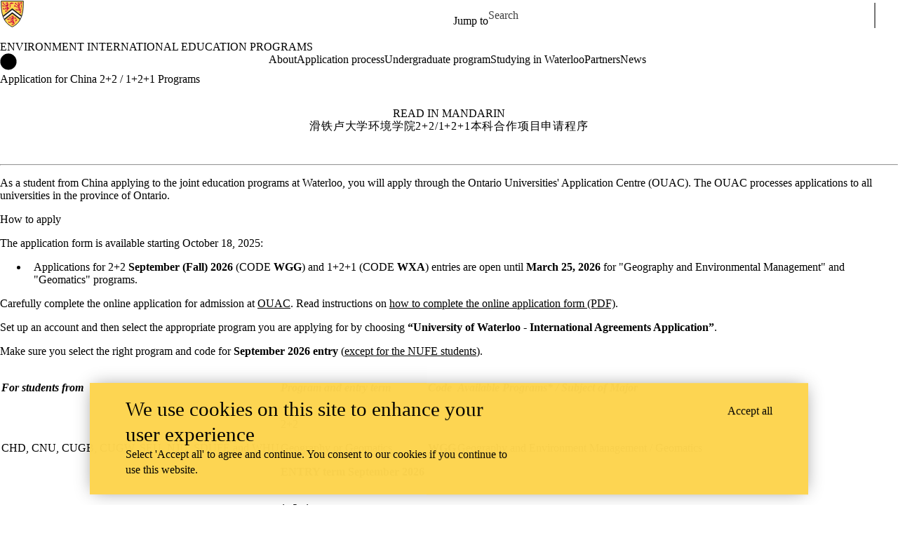

--- FILE ---
content_type: text/css
request_url: https://tags.srv.stackadapt.com/sa.css
body_size: -11
content:
:root {
    --sa-uid: '0-cebb8d56-14e0-5873-5f0b-b13613c354c2';
}